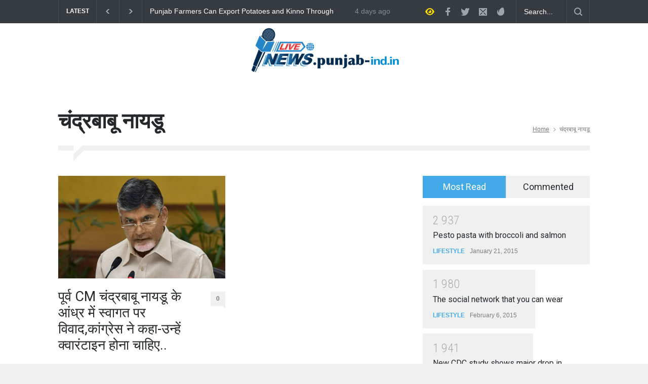

--- FILE ---
content_type: text/html; charset=UTF-8
request_url: https://punjab-ind.in/tag/n-chandrababu-naidu/
body_size: 75903
content:
<!DOCTYPE html>
<html lang="en-US">
		<head>
		<!--meta-->
		<meta http-equiv="content-type" content="text/html; charset=UTF-8" />
		<meta name="generator" content="WordPress 6.2.8" />
		<meta name="viewport" content="width=device-width, initial-scale=1, maximum-scale=1.2" />
		<meta name="description" content="" />
		<meta name="format-detection" content="telephone=no" />
		<!--style-->
		<link rel="alternate" type="application/rss+xml" title="RSS 2.0" href="https://punjab-ind.in/feed/" />
		<link rel="pingback" href="https://punjab-ind.in/xmlrpc.php" />
		<meta name='robots' content='index, follow, max-image-preview:large, max-snippet:-1, max-video-preview:-1' />

	<!-- This site is optimized with the Yoast SEO plugin v20.8 - https://yoast.com/wordpress/plugins/seo/ -->
	<title>चंद्रबाबू नायडू Archives - Punjab - India</title>
	<link rel="canonical" href="https://punjab-ind.in/tag/n-chandrababu-naidu/" />
	<meta property="og:locale" content="en_US" />
	<meta property="og:type" content="article" />
	<meta property="og:title" content="चंद्रबाबू नायडू Archives - Punjab - India" />
	<meta property="og:url" content="https://punjab-ind.in/tag/n-chandrababu-naidu/" />
	<meta property="og:site_name" content="Punjab - India" />
	<meta name="twitter:card" content="summary_large_image" />
	<script type="application/ld+json" class="yoast-schema-graph">{"@context":"https://schema.org","@graph":[{"@type":"CollectionPage","@id":"https://punjab-ind.in/tag/n-chandrababu-naidu/","url":"https://punjab-ind.in/tag/n-chandrababu-naidu/","name":"चंद्रबाबू नायडू Archives - Punjab - India","isPartOf":{"@id":"https://punjab-ind.in/#website"},"primaryImageOfPage":{"@id":"https://punjab-ind.in/tag/n-chandrababu-naidu/#primaryimage"},"image":{"@id":"https://punjab-ind.in/tag/n-chandrababu-naidu/#primaryimage"},"thumbnailUrl":"https://punjab-ind.in/wp-content/uploads/2020/05/chandrababu-naidu.jpg","breadcrumb":{"@id":"https://punjab-ind.in/tag/n-chandrababu-naidu/#breadcrumb"},"inLanguage":"en-US"},{"@type":"ImageObject","inLanguage":"en-US","@id":"https://punjab-ind.in/tag/n-chandrababu-naidu/#primaryimage","url":"https://punjab-ind.in/wp-content/uploads/2020/05/chandrababu-naidu.jpg","contentUrl":"https://punjab-ind.in/wp-content/uploads/2020/05/chandrababu-naidu.jpg","width":598,"height":368,"caption":"पूर्व CM चंद्रबाबू नायडू के आंध्र में स्‍वागत पर विवाद,कांग्रेस ने कहा-उन्‍हें क्‍वारंटाइन होना चाहिए.."},{"@type":"BreadcrumbList","@id":"https://punjab-ind.in/tag/n-chandrababu-naidu/#breadcrumb","itemListElement":[{"@type":"ListItem","position":1,"name":"Home","item":"https://punjab-ind.in/"},{"@type":"ListItem","position":2,"name":"चंद्रबाबू नायडू"}]},{"@type":"WebSite","@id":"https://punjab-ind.in/#website","url":"https://punjab-ind.in/","name":"Punjab - India","description":"","potentialAction":[{"@type":"SearchAction","target":{"@type":"EntryPoint","urlTemplate":"https://punjab-ind.in/?s={search_term_string}"},"query-input":"required name=search_term_string"}],"inLanguage":"en-US"}]}</script>
	<!-- / Yoast SEO plugin. -->


<link rel='dns-prefetch' href='//www.googletagmanager.com' />
<link rel='dns-prefetch' href='//fonts.googleapis.com' />
<link rel="alternate" type="application/rss+xml" title="Punjab - India &raquo; Feed" href="https://punjab-ind.in/feed/" />
<link rel="alternate" type="application/rss+xml" title="Punjab - India &raquo; Comments Feed" href="https://punjab-ind.in/comments/feed/" />
<link rel="alternate" type="application/rss+xml" title="Punjab - India &raquo; चंद्रबाबू नायडू Tag Feed" href="https://punjab-ind.in/tag/n-chandrababu-naidu/feed/" />
<script type="text/javascript">
window._wpemojiSettings = {"baseUrl":"https:\/\/s.w.org\/images\/core\/emoji\/14.0.0\/72x72\/","ext":".png","svgUrl":"https:\/\/s.w.org\/images\/core\/emoji\/14.0.0\/svg\/","svgExt":".svg","source":{"concatemoji":"https:\/\/punjab-ind.in\/wp-includes\/js\/wp-emoji-release.min.js?ver=6.2.8"}};
/*! This file is auto-generated */
!function(e,a,t){var n,r,o,i=a.createElement("canvas"),p=i.getContext&&i.getContext("2d");function s(e,t){p.clearRect(0,0,i.width,i.height),p.fillText(e,0,0);e=i.toDataURL();return p.clearRect(0,0,i.width,i.height),p.fillText(t,0,0),e===i.toDataURL()}function c(e){var t=a.createElement("script");t.src=e,t.defer=t.type="text/javascript",a.getElementsByTagName("head")[0].appendChild(t)}for(o=Array("flag","emoji"),t.supports={everything:!0,everythingExceptFlag:!0},r=0;r<o.length;r++)t.supports[o[r]]=function(e){if(p&&p.fillText)switch(p.textBaseline="top",p.font="600 32px Arial",e){case"flag":return s("\ud83c\udff3\ufe0f\u200d\u26a7\ufe0f","\ud83c\udff3\ufe0f\u200b\u26a7\ufe0f")?!1:!s("\ud83c\uddfa\ud83c\uddf3","\ud83c\uddfa\u200b\ud83c\uddf3")&&!s("\ud83c\udff4\udb40\udc67\udb40\udc62\udb40\udc65\udb40\udc6e\udb40\udc67\udb40\udc7f","\ud83c\udff4\u200b\udb40\udc67\u200b\udb40\udc62\u200b\udb40\udc65\u200b\udb40\udc6e\u200b\udb40\udc67\u200b\udb40\udc7f");case"emoji":return!s("\ud83e\udef1\ud83c\udffb\u200d\ud83e\udef2\ud83c\udfff","\ud83e\udef1\ud83c\udffb\u200b\ud83e\udef2\ud83c\udfff")}return!1}(o[r]),t.supports.everything=t.supports.everything&&t.supports[o[r]],"flag"!==o[r]&&(t.supports.everythingExceptFlag=t.supports.everythingExceptFlag&&t.supports[o[r]]);t.supports.everythingExceptFlag=t.supports.everythingExceptFlag&&!t.supports.flag,t.DOMReady=!1,t.readyCallback=function(){t.DOMReady=!0},t.supports.everything||(n=function(){t.readyCallback()},a.addEventListener?(a.addEventListener("DOMContentLoaded",n,!1),e.addEventListener("load",n,!1)):(e.attachEvent("onload",n),a.attachEvent("onreadystatechange",function(){"complete"===a.readyState&&t.readyCallback()})),(e=t.source||{}).concatemoji?c(e.concatemoji):e.wpemoji&&e.twemoji&&(c(e.twemoji),c(e.wpemoji)))}(window,document,window._wpemojiSettings);
</script>
<style type="text/css">
img.wp-smiley,
img.emoji {
	display: inline !important;
	border: none !important;
	box-shadow: none !important;
	height: 1em !important;
	width: 1em !important;
	margin: 0 0.07em !important;
	vertical-align: -0.1em !important;
	background: none !important;
	padding: 0 !important;
}
</style>
	<link rel='stylesheet' id='wp-block-library-css' href='https://punjab-ind.in/wp-includes/css/dist/block-library/style.min.css?ver=6.2.8' type='text/css' media='all' />
<style id='wp-block-library-theme-inline-css' type='text/css'>
.wp-block-audio figcaption{color:#555;font-size:13px;text-align:center}.is-dark-theme .wp-block-audio figcaption{color:hsla(0,0%,100%,.65)}.wp-block-audio{margin:0 0 1em}.wp-block-code{border:1px solid #ccc;border-radius:4px;font-family:Menlo,Consolas,monaco,monospace;padding:.8em 1em}.wp-block-embed figcaption{color:#555;font-size:13px;text-align:center}.is-dark-theme .wp-block-embed figcaption{color:hsla(0,0%,100%,.65)}.wp-block-embed{margin:0 0 1em}.blocks-gallery-caption{color:#555;font-size:13px;text-align:center}.is-dark-theme .blocks-gallery-caption{color:hsla(0,0%,100%,.65)}.wp-block-image figcaption{color:#555;font-size:13px;text-align:center}.is-dark-theme .wp-block-image figcaption{color:hsla(0,0%,100%,.65)}.wp-block-image{margin:0 0 1em}.wp-block-pullquote{border-bottom:4px solid;border-top:4px solid;color:currentColor;margin-bottom:1.75em}.wp-block-pullquote cite,.wp-block-pullquote footer,.wp-block-pullquote__citation{color:currentColor;font-size:.8125em;font-style:normal;text-transform:uppercase}.wp-block-quote{border-left:.25em solid;margin:0 0 1.75em;padding-left:1em}.wp-block-quote cite,.wp-block-quote footer{color:currentColor;font-size:.8125em;font-style:normal;position:relative}.wp-block-quote.has-text-align-right{border-left:none;border-right:.25em solid;padding-left:0;padding-right:1em}.wp-block-quote.has-text-align-center{border:none;padding-left:0}.wp-block-quote.is-large,.wp-block-quote.is-style-large,.wp-block-quote.is-style-plain{border:none}.wp-block-search .wp-block-search__label{font-weight:700}.wp-block-search__button{border:1px solid #ccc;padding:.375em .625em}:where(.wp-block-group.has-background){padding:1.25em 2.375em}.wp-block-separator.has-css-opacity{opacity:.4}.wp-block-separator{border:none;border-bottom:2px solid;margin-left:auto;margin-right:auto}.wp-block-separator.has-alpha-channel-opacity{opacity:1}.wp-block-separator:not(.is-style-wide):not(.is-style-dots){width:100px}.wp-block-separator.has-background:not(.is-style-dots){border-bottom:none;height:1px}.wp-block-separator.has-background:not(.is-style-wide):not(.is-style-dots){height:2px}.wp-block-table{margin:0 0 1em}.wp-block-table td,.wp-block-table th{word-break:normal}.wp-block-table figcaption{color:#555;font-size:13px;text-align:center}.is-dark-theme .wp-block-table figcaption{color:hsla(0,0%,100%,.65)}.wp-block-video figcaption{color:#555;font-size:13px;text-align:center}.is-dark-theme .wp-block-video figcaption{color:hsla(0,0%,100%,.65)}.wp-block-video{margin:0 0 1em}.wp-block-template-part.has-background{margin-bottom:0;margin-top:0;padding:1.25em 2.375em}
</style>
<link rel='stylesheet' id='classic-theme-styles-css' href='https://punjab-ind.in/wp-includes/css/classic-themes.min.css?ver=6.2.8' type='text/css' media='all' />
<style id='global-styles-inline-css' type='text/css'>
body{--wp--preset--color--black: #000000;--wp--preset--color--cyan-bluish-gray: #abb8c3;--wp--preset--color--white: #ffffff;--wp--preset--color--pale-pink: #f78da7;--wp--preset--color--vivid-red: #cf2e2e;--wp--preset--color--luminous-vivid-orange: #ff6900;--wp--preset--color--luminous-vivid-amber: #fcb900;--wp--preset--color--light-green-cyan: #7bdcb5;--wp--preset--color--vivid-green-cyan: #00d084;--wp--preset--color--pale-cyan-blue: #8ed1fc;--wp--preset--color--vivid-cyan-blue: #0693e3;--wp--preset--color--vivid-purple: #9b51e0;--wp--preset--color--pressroom-red: #ED1C24;--wp--preset--color--pressroom-light-blue: #42AAE6;--wp--preset--color--pressroom-green: #85B53E;--wp--preset--color--pressroom-orange: #F5910F;--wp--preset--color--pressroom-turquoise: #18ACB6;--wp--preset--color--pressroom-blue: #4CA5D9;--wp--preset--color--pressroom-dark-orange: #FC724B;--wp--preset--color--pressroom-brown: #C29A48;--wp--preset--color--pressroom-light-green: #00C7A6;--wp--preset--gradient--vivid-cyan-blue-to-vivid-purple: linear-gradient(135deg,rgba(6,147,227,1) 0%,rgb(155,81,224) 100%);--wp--preset--gradient--light-green-cyan-to-vivid-green-cyan: linear-gradient(135deg,rgb(122,220,180) 0%,rgb(0,208,130) 100%);--wp--preset--gradient--luminous-vivid-amber-to-luminous-vivid-orange: linear-gradient(135deg,rgba(252,185,0,1) 0%,rgba(255,105,0,1) 100%);--wp--preset--gradient--luminous-vivid-orange-to-vivid-red: linear-gradient(135deg,rgba(255,105,0,1) 0%,rgb(207,46,46) 100%);--wp--preset--gradient--very-light-gray-to-cyan-bluish-gray: linear-gradient(135deg,rgb(238,238,238) 0%,rgb(169,184,195) 100%);--wp--preset--gradient--cool-to-warm-spectrum: linear-gradient(135deg,rgb(74,234,220) 0%,rgb(151,120,209) 20%,rgb(207,42,186) 40%,rgb(238,44,130) 60%,rgb(251,105,98) 80%,rgb(254,248,76) 100%);--wp--preset--gradient--blush-light-purple: linear-gradient(135deg,rgb(255,206,236) 0%,rgb(152,150,240) 100%);--wp--preset--gradient--blush-bordeaux: linear-gradient(135deg,rgb(254,205,165) 0%,rgb(254,45,45) 50%,rgb(107,0,62) 100%);--wp--preset--gradient--luminous-dusk: linear-gradient(135deg,rgb(255,203,112) 0%,rgb(199,81,192) 50%,rgb(65,88,208) 100%);--wp--preset--gradient--pale-ocean: linear-gradient(135deg,rgb(255,245,203) 0%,rgb(182,227,212) 50%,rgb(51,167,181) 100%);--wp--preset--gradient--electric-grass: linear-gradient(135deg,rgb(202,248,128) 0%,rgb(113,206,126) 100%);--wp--preset--gradient--midnight: linear-gradient(135deg,rgb(2,3,129) 0%,rgb(40,116,252) 100%);--wp--preset--duotone--dark-grayscale: url('#wp-duotone-dark-grayscale');--wp--preset--duotone--grayscale: url('#wp-duotone-grayscale');--wp--preset--duotone--purple-yellow: url('#wp-duotone-purple-yellow');--wp--preset--duotone--blue-red: url('#wp-duotone-blue-red');--wp--preset--duotone--midnight: url('#wp-duotone-midnight');--wp--preset--duotone--magenta-yellow: url('#wp-duotone-magenta-yellow');--wp--preset--duotone--purple-green: url('#wp-duotone-purple-green');--wp--preset--duotone--blue-orange: url('#wp-duotone-blue-orange');--wp--preset--font-size--small: 13px;--wp--preset--font-size--medium: 20px;--wp--preset--font-size--large: 36px;--wp--preset--font-size--x-large: 42px;--wp--preset--spacing--20: 0.44rem;--wp--preset--spacing--30: 0.67rem;--wp--preset--spacing--40: 1rem;--wp--preset--spacing--50: 1.5rem;--wp--preset--spacing--60: 2.25rem;--wp--preset--spacing--70: 3.38rem;--wp--preset--spacing--80: 5.06rem;--wp--preset--shadow--natural: 6px 6px 9px rgba(0, 0, 0, 0.2);--wp--preset--shadow--deep: 12px 12px 50px rgba(0, 0, 0, 0.4);--wp--preset--shadow--sharp: 6px 6px 0px rgba(0, 0, 0, 0.2);--wp--preset--shadow--outlined: 6px 6px 0px -3px rgba(255, 255, 255, 1), 6px 6px rgba(0, 0, 0, 1);--wp--preset--shadow--crisp: 6px 6px 0px rgba(0, 0, 0, 1);}:where(.is-layout-flex){gap: 0.5em;}body .is-layout-flow > .alignleft{float: left;margin-inline-start: 0;margin-inline-end: 2em;}body .is-layout-flow > .alignright{float: right;margin-inline-start: 2em;margin-inline-end: 0;}body .is-layout-flow > .aligncenter{margin-left: auto !important;margin-right: auto !important;}body .is-layout-constrained > .alignleft{float: left;margin-inline-start: 0;margin-inline-end: 2em;}body .is-layout-constrained > .alignright{float: right;margin-inline-start: 2em;margin-inline-end: 0;}body .is-layout-constrained > .aligncenter{margin-left: auto !important;margin-right: auto !important;}body .is-layout-constrained > :where(:not(.alignleft):not(.alignright):not(.alignfull)){max-width: var(--wp--style--global--content-size);margin-left: auto !important;margin-right: auto !important;}body .is-layout-constrained > .alignwide{max-width: var(--wp--style--global--wide-size);}body .is-layout-flex{display: flex;}body .is-layout-flex{flex-wrap: wrap;align-items: center;}body .is-layout-flex > *{margin: 0;}:where(.wp-block-columns.is-layout-flex){gap: 2em;}.has-black-color{color: var(--wp--preset--color--black) !important;}.has-cyan-bluish-gray-color{color: var(--wp--preset--color--cyan-bluish-gray) !important;}.has-white-color{color: var(--wp--preset--color--white) !important;}.has-pale-pink-color{color: var(--wp--preset--color--pale-pink) !important;}.has-vivid-red-color{color: var(--wp--preset--color--vivid-red) !important;}.has-luminous-vivid-orange-color{color: var(--wp--preset--color--luminous-vivid-orange) !important;}.has-luminous-vivid-amber-color{color: var(--wp--preset--color--luminous-vivid-amber) !important;}.has-light-green-cyan-color{color: var(--wp--preset--color--light-green-cyan) !important;}.has-vivid-green-cyan-color{color: var(--wp--preset--color--vivid-green-cyan) !important;}.has-pale-cyan-blue-color{color: var(--wp--preset--color--pale-cyan-blue) !important;}.has-vivid-cyan-blue-color{color: var(--wp--preset--color--vivid-cyan-blue) !important;}.has-vivid-purple-color{color: var(--wp--preset--color--vivid-purple) !important;}.has-black-background-color{background-color: var(--wp--preset--color--black) !important;}.has-cyan-bluish-gray-background-color{background-color: var(--wp--preset--color--cyan-bluish-gray) !important;}.has-white-background-color{background-color: var(--wp--preset--color--white) !important;}.has-pale-pink-background-color{background-color: var(--wp--preset--color--pale-pink) !important;}.has-vivid-red-background-color{background-color: var(--wp--preset--color--vivid-red) !important;}.has-luminous-vivid-orange-background-color{background-color: var(--wp--preset--color--luminous-vivid-orange) !important;}.has-luminous-vivid-amber-background-color{background-color: var(--wp--preset--color--luminous-vivid-amber) !important;}.has-light-green-cyan-background-color{background-color: var(--wp--preset--color--light-green-cyan) !important;}.has-vivid-green-cyan-background-color{background-color: var(--wp--preset--color--vivid-green-cyan) !important;}.has-pale-cyan-blue-background-color{background-color: var(--wp--preset--color--pale-cyan-blue) !important;}.has-vivid-cyan-blue-background-color{background-color: var(--wp--preset--color--vivid-cyan-blue) !important;}.has-vivid-purple-background-color{background-color: var(--wp--preset--color--vivid-purple) !important;}.has-black-border-color{border-color: var(--wp--preset--color--black) !important;}.has-cyan-bluish-gray-border-color{border-color: var(--wp--preset--color--cyan-bluish-gray) !important;}.has-white-border-color{border-color: var(--wp--preset--color--white) !important;}.has-pale-pink-border-color{border-color: var(--wp--preset--color--pale-pink) !important;}.has-vivid-red-border-color{border-color: var(--wp--preset--color--vivid-red) !important;}.has-luminous-vivid-orange-border-color{border-color: var(--wp--preset--color--luminous-vivid-orange) !important;}.has-luminous-vivid-amber-border-color{border-color: var(--wp--preset--color--luminous-vivid-amber) !important;}.has-light-green-cyan-border-color{border-color: var(--wp--preset--color--light-green-cyan) !important;}.has-vivid-green-cyan-border-color{border-color: var(--wp--preset--color--vivid-green-cyan) !important;}.has-pale-cyan-blue-border-color{border-color: var(--wp--preset--color--pale-cyan-blue) !important;}.has-vivid-cyan-blue-border-color{border-color: var(--wp--preset--color--vivid-cyan-blue) !important;}.has-vivid-purple-border-color{border-color: var(--wp--preset--color--vivid-purple) !important;}.has-vivid-cyan-blue-to-vivid-purple-gradient-background{background: var(--wp--preset--gradient--vivid-cyan-blue-to-vivid-purple) !important;}.has-light-green-cyan-to-vivid-green-cyan-gradient-background{background: var(--wp--preset--gradient--light-green-cyan-to-vivid-green-cyan) !important;}.has-luminous-vivid-amber-to-luminous-vivid-orange-gradient-background{background: var(--wp--preset--gradient--luminous-vivid-amber-to-luminous-vivid-orange) !important;}.has-luminous-vivid-orange-to-vivid-red-gradient-background{background: var(--wp--preset--gradient--luminous-vivid-orange-to-vivid-red) !important;}.has-very-light-gray-to-cyan-bluish-gray-gradient-background{background: var(--wp--preset--gradient--very-light-gray-to-cyan-bluish-gray) !important;}.has-cool-to-warm-spectrum-gradient-background{background: var(--wp--preset--gradient--cool-to-warm-spectrum) !important;}.has-blush-light-purple-gradient-background{background: var(--wp--preset--gradient--blush-light-purple) !important;}.has-blush-bordeaux-gradient-background{background: var(--wp--preset--gradient--blush-bordeaux) !important;}.has-luminous-dusk-gradient-background{background: var(--wp--preset--gradient--luminous-dusk) !important;}.has-pale-ocean-gradient-background{background: var(--wp--preset--gradient--pale-ocean) !important;}.has-electric-grass-gradient-background{background: var(--wp--preset--gradient--electric-grass) !important;}.has-midnight-gradient-background{background: var(--wp--preset--gradient--midnight) !important;}.has-small-font-size{font-size: var(--wp--preset--font-size--small) !important;}.has-medium-font-size{font-size: var(--wp--preset--font-size--medium) !important;}.has-large-font-size{font-size: var(--wp--preset--font-size--large) !important;}.has-x-large-font-size{font-size: var(--wp--preset--font-size--x-large) !important;}
.wp-block-navigation a:where(:not(.wp-element-button)){color: inherit;}
:where(.wp-block-columns.is-layout-flex){gap: 2em;}
.wp-block-pullquote{font-size: 1.5em;line-height: 1.6;}
</style>
<link rel='stylesheet' id='reset-css' href='https://punjab-ind.in/wp-content/themes/pressroom/style/reset.css?ver=6.2.8' type='text/css' media='all' />
<link rel='stylesheet' id='superfish-css' href='https://punjab-ind.in/wp-content/themes/pressroom/style/superfish.css?ver=6.2.8' type='text/css' media='all' />
<link rel='stylesheet' id='prettyPhoto-css' href='https://punjab-ind.in/wp-content/themes/pressroom/style/prettyPhoto.css?ver=6.2.8' type='text/css' media='all' />
<link rel='stylesheet' id='jquery-qtip-css' href='https://punjab-ind.in/wp-content/themes/pressroom/style/jquery.qtip.css?ver=6.2.8' type='text/css' media='all' />
<link rel='stylesheet' id='odometer-css' href='https://punjab-ind.in/wp-content/themes/pressroom/style/odometer-theme-default.css?ver=6.2.8' type='text/css' media='all' />
<link rel='stylesheet' id='animations-css' href='https://punjab-ind.in/wp-content/themes/pressroom/style/animations.css?ver=6.2.8' type='text/css' media='all' />
<link rel='stylesheet' id='parent-style-css' href='https://punjab-ind.in/wp-content/themes/pressroom/style.css?ver=6.2.8' type='text/css' media='all' />
<link rel='stylesheet' id='google-font-roboto-css' href='//fonts.googleapis.com/css?family=Roboto%3A300%2C400%2C700&#038;ver=6.2.8' type='text/css' media='all' />
<link rel='stylesheet' id='google-font-roboto-condensed-css' href='//fonts.googleapis.com/css?family=Roboto+Condensed%3A300%2C400%2C700&#038;ver=6.2.8' type='text/css' media='all' />
<link rel='stylesheet' id='main-style-css' href='https://punjab-ind.in/wp-content/themes/pressroom-child/style.css?ver=6.2.8' type='text/css' media='all' />
<link rel='stylesheet' id='menu-styles-css' href='https://punjab-ind.in/wp-content/themes/pressroom/style/menu_styles.css?ver=6.2.8' type='text/css' media='all' />
<link rel='stylesheet' id='responsive-css' href='https://punjab-ind.in/wp-content/themes/pressroom/style/responsive.css?ver=6.2.8' type='text/css' media='all' />
<link rel='stylesheet' id='custom-css' href='https://punjab-ind.in/wp-content/themes/pressroom/custom.css?ver=6.2.8' type='text/css' media='all' />
<script type='text/javascript' src='https://punjab-ind.in/wp-includes/js/jquery/jquery.min.js?ver=3.6.4' id='jquery-core-js'></script>
<script type='text/javascript' src='https://punjab-ind.in/wp-includes/js/jquery/jquery-migrate.min.js?ver=3.4.0' id='jquery-migrate-js'></script>
<link rel="https://api.w.org/" href="https://punjab-ind.in/wp-json/" /><link rel="alternate" type="application/json" href="https://punjab-ind.in/wp-json/wp/v2/tags/30" /><link rel="EditURI" type="application/rsd+xml" title="RSD" href="https://punjab-ind.in/xmlrpc.php?rsd" />
<link rel="wlwmanifest" type="application/wlwmanifest+xml" href="https://punjab-ind.in/wp-includes/wlwmanifest.xml" />
<meta name="generator" content="WordPress 6.2.8" />
<meta name="generator" content="Powered by WPBakery Page Builder - drag and drop page builder for WordPress."/>
<link rel="icon" href="https://punjab-ind.in/wp-content/uploads/2020/05/cropped-cropped-All-State-logo-pr-1-32x32.png" sizes="32x32" />
<link rel="icon" href="https://punjab-ind.in/wp-content/uploads/2020/05/cropped-cropped-All-State-logo-pr-1-192x192.png" sizes="192x192" />
<link rel="apple-touch-icon" href="https://punjab-ind.in/wp-content/uploads/2020/05/cropped-cropped-All-State-logo-pr-1-180x180.png" />
<meta name="msapplication-TileImage" content="https://punjab-ind.in/wp-content/uploads/2020/05/cropped-cropped-All-State-logo-pr-1-270x270.png" />
<noscript><style> .wpb_animate_when_almost_visible { opacity: 1; }</style></noscript><!--custom style-->
<style type="text/css">
		p a,
	table a,
	.about_subtitle,
	.header h1,
	.header h1 a,
	.blog  ul.post_details.simple li.category,
	.blog  ul.post_details.simple li.category a,
	.post.single .post_details a,
	.review_summary .number,
	.announcement .expose,
	#cancel_comment,
	.more.highlight,
	.more.active:hover,
	.wp-block-latest-posts a,
	.wp-block-categories a,
	.wp-block-archives a
		{
		color: #42AAE6;
	}
		.more:hover
	{
		color: #FFF;
	}
	.menu_container .ubermenu .ubermenu-nav li:hover, .menu_container .ubermenu .ubermenu-nav li.ubermenu-active, .menu_container .ubermenu .ubermenu-nav li.ubermenu-current-menu-item, .menu_container .ubermenu .ubermenu-nav li.ubermenu-current-menu-parent, .menu_container .ubermenu .ubermenu-nav li.ubermenu-current-menu-ancestor,
	.menu_container .ubermenu .ubermenu-nav li.ubermenu-item-has-children:hover,
	.style_2.menu_container .ubermenu .ubermenu-nav li:hover, .style_2.menu_container .ubermenu .ubermenu-nav li.ubermenu-current-menu-item,
	.style_2.menu_container .ubermenu .ubermenu-nav li.ubermenu-active,
	.style_2.menu_container .ubermenu .ubermenu-nav li:hover a, .style_2.menu_container .ubermenu .ubermenu-nav li.ubermenu-current-menu-item a,
	.style_2.menu_container .ubermenu .ubermenu-nav li.ubermenu-item-has-children:hover a,
	.style_2.menu_container .ubermenu .ubermenu-nav li.ubermenu-current-menu-parent, .style_2.menu_container .ubermenu .ubermenu-nav li.ubermenu-current-menu-ancestor,
	.style_3.menu_container .ubermenu .ubermenu-nav li:hover, .style_3.menu_container .ubermenu .ubermenu-nav li.ubermenu-current-menu-item,
	.style_3.menu_container .ubermenu .ubermenu-nav li.ubermenu-active,
	.style_3.menu_container .ubermenu .ubermenu-nav li:hover a, .style_3.menu_container .ubermenu .ubermenu-nav li.ubermenu-current-menu-item a,
	.style_3.menu_container .ubermenu .ubermenu-nav li.ubermenu-item-has-children:hover a,
	.style_3.menu_container .ubermenu .ubermenu-nav li.ubermenu-current-menu-parent, .style_3.menu_container .ubermenu .ubermenu-nav li.ubermenu-current-menu-ancestor,
	.style_5.menu_container .ubermenu .ubermenu-nav li:hover, .style_5.menu_container .ubermenu .ubermenu-nav li.ubermenu-current-menu-item,
	.style_5.menu_container .ubermenu .ubermenu-nav li.ubermenu-active,
	.style_5.menu_container .ubermenu .ubermenu-nav li:hover a, .style_5.menu_container .ubermenu .ubermenu-nav li.ubermenu-current-menu-item a,
	.style_5.menu_container .ubermenu .ubermenu-nav li.ubermenu-item-has-children:hover a,
	.style_5.menu_container .ubermenu .ubermenu-nav li.ubermenu-current-menu-parent, .style_5.menu_container .ubermenu .ubermenu-nav li.ubermenu-current-menu-ancestor,
	.style_10.menu_container .ubermenu .ubermenu-nav li:hover, .style_10.menu_container .ubermenu .ubermenu-nav li.ubermenu-current-menu-item,
	.style_10.menu_container .ubermenu .ubermenu-nav li.ubermenu-active,
	.style_10.menu_container .ubermenu .ubermenu-nav li:hover a, .style_10.menu_container .ubermenu .ubermenu-nav li.ubermenu-current-menu-item a,
	.style_10.menu_container .ubermenu .ubermenu-nav li.ubermenu-item-has-children:hover a,
	.style_10.menu_container .ubermenu .ubermenu-nav li.ubermenu-current-menu-parent, .style_10.menu_container .ubermenu .ubermenu-nav li.ubermenu-current-menu-ancestor,
	.style_3.menu_container,
	.style_3.menu_container .ubermenu .ubermenu-nav li,
	.style_4.menu_container .ubermenu .ubermenu-nav li:hover, .style_4.menu_container .ubermenu .ubermenu-nav li.ubermenu-current-menu-item,
	.style_4.menu_container .ubermenu .ubermenu-nav li.ubermenu-item-has-children:hover,
	.style_4.menu_container .ubermenu .ubermenu-nav li:hover a, .style_4.menu_container .ubermenu .ubermenu-nav li.ubermenu-current-menu-item a,
	.style_4.menu_container .ubermenu .ubermenu-nav li.ubermenu-item-has-children:hover a,
	.style_4.menu_container .ubermenu .ubermenu-nav li.ubermenu-current-menu-parent, .style_4.menu_container .ubermenu .ubermenu-nav li.ubermenu-current-menu-ancestor
	{
		border-top-color: #42AAE6;
	}
	.style_4.menu_container,
	.style_4.menu_container .ubermenu .ubermenu-nav li
	{
		background-color: #F0F0F0;
		border-color: #F0F0F0;
	}
	.style_2.menu_container .ubermenu .ubermenu-nav li:hover, .style_2.menu_container .ubermenu .ubermenu-nav li.ubermenu-current-menu-item,
	.style_2.menu_container .ubermenu .ubermenu-nav li.ubermenu-active,
	.style_2.menu_container .ubermenu .ubermenu-nav li:hover a, .style_2.menu_container .ubermenu .ubermenu-nav li.ubermenu-current-menu-item a,
	.style_2.menu_container .ubermenu .ubermenu-nav li.ubermenu-item-has-children:hover a,
	.style_2.menu_container .ubermenu .ubermenu-nav li.ubermenu-current-menu-parent, .style_2.menu_container .ubermenu .ubermenu-nav li.ubermenu-current-menu-ancestor,
	.style_3.menu_container .ubermenu .ubermenu-nav li:hover, .style_3.menu_container .ubermenu .ubermenu-nav li.ubermenu-current-menu-item,
	.style_3.menu_container .ubermenu .ubermenu-nav li.ubermenu-active,
	.style_3.menu_container .ubermenu .ubermenu-nav li:hover a, .style_3.menu_container .ubermenu .ubermenu-nav li.ubermenu-current-menu-item a,
	.style_3.menu_container .ubermenu .ubermenu-nav li.ubermenu-item-has-children:hover a,
	.style_3.menu_container .ubermenu .ubermenu-nav li.ubermenu-current-menu-parent, .style_3.menu_container .ubermenu .ubermenu-nav li.ubermenu-current-menu-ancestor,
	.style_5.menu_container .ubermenu .ubermenu-nav li:hover, .style_5.menu_container .ubermenu .ubermenu-nav li.ubermenu-current-menu-item,
	.style_5.menu_container .ubermenu .ubermenu-nav li.ubermenu-active,
	.style_5.menu_container .ubermenu .ubermenu-nav li:hover a, .style_5.menu_container .ubermenu .ubermenu-nav li.ubermenu-current-menu-item a,
	.style_5.menu_container .ubermenu .ubermenu-nav li.ubermenu-item-has-children:hover a,
	.style_5.menu_container .ubermenu .ubermenu-nav li.ubermenu-current-menu-parent, .style_5.menu_container .ubermenu .ubermenu-nav li.ubermenu-current-menu-ancestor,
	.style_10.menu_container .ubermenu .ubermenu-nav li:hover, .style_10.menu_container .ubermenu .ubermenu-nav li.ubermenu-current-menu-item,
	.style_10.menu_container .ubermenu .ubermenu-nav li.ubermenu-active,
	.style_10.menu_container .ubermenu .ubermenu-nav li:hover a, .style_10.menu_container .ubermenu .ubermenu-nav li.ubermenu-current-menu-item a,
	.style_10.menu_container .ubermenu .ubermenu-nav li.ubermenu-item-has-children:hover a,
	.style_10.menu_container .ubermenu .ubermenu-nav li.ubermenu-current-menu-parent, .style_10.menu_container .ubermenu .ubermenu-nav li.ubermenu-current-menu-ancestor
	{
		border-bottom-color: #42AAE6;
	}
	.box_header,
	.widgettitle,
	.mobile-menu-switch,
	.widget_categories a:hover,
	.widget_tag_cloud a:hover,
	.taxonomies a:hover,
	.review_summary .number,
	.tabs.small .tabs_navigation li a:hover,
	.tabs.small .tabs_navigation li a.selected,
	.tabs.small .tabs_navigation li.ui-tabs-active a,
	.vertical_menu li.is-active a,
	.accordion .ui-accordion-header.ui-state-active,
	.more.highlight,
	.more.active:hover,
	.more.active,
	.more:hover
		{
		border-color: #42AAE6;
	}
	.post .comments_number:hover .arrow_comments,
	.footer .post .comments_number:hover .arrow_comments,
	.tabs_navigation li.ui-tabs-active span
		{
		border-color: #42AAE6 transparent;
	}
	.mobile_menu_container .ubermenu .ubermenu-nav li.ubermenu-current-menu-item>a,
	.mobile_menu_container .ubermenu .ubermenu-nav li.ubermenu-current-menu-ancestor ul li.ubermenu-current-menu-item a,
	.mobile_menu_container .ubermenu .ubermenu-nav li.ubermenu-current-menu-ancestor ul li.ubermenu-current-menu-parent ul li.ubermenu-current-menu-item a,
	.mobile_menu_container .ubermenu .ubermenu-nav li.ubermenu-current-menu-ancestor a,
	.mobile_menu_container .ubermenu .ubermenu-nav li.ubermenu-current-menu-ancestor ul li.ubermenu-current-menu-parent a,
	.mobile_menu_container .ubermenu .ubermenu-nav li.ubermenu-current-menu-ancestor ul li.ubermenu-current-menu-parent ul li.ubermenu-current-menu-parent a,
	.mobile-menu-switch .line,
	.mobile-menu-switch:hover,
		.slider_navigation .slider_control a:hover,
	a.slider_control:hover,
	.slider_posts_list .slider_posts_list_bar,
	.vc_row  .wpb_column .blog .post .with_number .comments_number:hover,
	.footer .post .comments_number:hover,
	.post_details li.category,
	.dropcap .dropcap_label.active,
	.widget_categories a:hover,
	.widget_tag_cloud a:hover,
	.taxonomies a:hover,
	.value_container .value_bar,
	.pagination li a:hover,
	.pagination li.selected a,
	.pagination li.selected span,
	.tabs_navigation li a:hover,
	.tabs_navigation li a.selected,
	.tabs_navigation li.ui-tabs-active a,
	.vertical_menu li.is-active a,
	.accordion .ui-accordion-header.ui-state-active,
	.icon.fullscreen:hover,
	.more.active,
	.more:hover,
	.gallery_popup .slider_navigation .slider_control a:hover,
	.style_2.menu_container .ubermenu .ubermenu-nav a:hover,
	.style_3.menu_container .ubermenu .ubermenu-nav a:hover,
	.style_2.menu_container .ubermenu .ubermenu-nav li:hover, .style_2.menu_container .ubermenu .ubermenu-nav li.ubermenu-current-menu-item,
	.style_2.menu_container .ubermenu .ubermenu-nav li.ubermenu-active,
	.style_2.menu_container .ubermenu .ubermenu-nav li:hover a, .style_2.menu_container .ubermenu .ubermenu-nav li.ubermenu-current-menu-item a,
	.style_2.menu_container .ubermenu .ubermenu-nav li.ubermenu-item-has-children:hover a,
	.style_2.menu_container .ubermenu .ubermenu-nav li.ubermenu-current-menu-parent, .style_2.menu_container .ubermenu .ubermenu-nav li.ubermenu-current-menu-ancestor,
	.style_3.menu_container .ubermenu .ubermenu-nav li:hover, .style_3.menu_container .ubermenu .ubermenu-nav li.ubermenu-current-menu-item,
	.style_3.menu_container .ubermenu .ubermenu-nav li.ubermenu-active,
	.style_3.menu_container .ubermenu .ubermenu-nav li:hover a, .style_3.menu_container .ubermenu .ubermenu-nav li.ubermenu-current-menu-item a,
	.style_3.menu_container .ubermenu .ubermenu-nav li.ubermenu-item-has-children:hover a,
	.style_3.menu_container .ubermenu .ubermenu-nav li.ubermenu-current-menu-parent, .style_3.menu_container .ubermenu .ubermenu-nav li.ubermenu-current-menu-ancestor,
	.style_5.menu_container .ubermenu .ubermenu-nav li:hover, .style_5.menu_container .ubermenu .ubermenu-nav li.ubermenu-current-menu-item,
	.style_5.menu_container .ubermenu .ubermenu-nav li.ubermenu-active,
	.style_5.menu_container .ubermenu .ubermenu-nav li:hover a, .style_5.menu_container .ubermenu .ubermenu-nav li.ubermenu-current-menu-item a,
	.style_5.menu_container .ubermenu .ubermenu-nav li.ubermenu-item-has-children:hover a,
	.style_5.menu_container .ubermenu .ubermenu-nav li.ubermenu-current-menu-parent, .style_5.menu_container .ubermenu .ubermenu-nav li.ubermenu-current-menu-ancestor,
	.style_10.menu_container .ubermenu .ubermenu-nav li:hover, .style_10.menu_container .ubermenu .ubermenu-nav li.ubermenu-current-menu-item,
	.style_10.menu_container .ubermenu .ubermenu-nav li.ubermenu-active,
	.style_10.menu_container .ubermenu .ubermenu-nav li:hover a, .style_10.menu_container .ubermenu .ubermenu-nav li.ubermenu-current-menu-item a,
	.style_10.menu_container .ubermenu .ubermenu-nav li.ubermenu-item-has-children:hover a,
	.style_10.menu_container .ubermenu .ubermenu-nav li.ubermenu-current-menu-parent, .style_10.menu_container .ubermenu .ubermenu-nav li.ubermenu-current-menu-ancestor,
	.style_5.menu_container .ubermenu .ubermenu-nav a:hover,
	.style_10.menu_container .ubermenu .ubermenu-nav a:hover
		{
		background-color: #42AAE6;
	}
	.style_5.menu_container,
	.style_5.menu_container .ubermenu .ubermenu-nav li,
	.style_7.menu_container,
	.style_7.menu_container .ubermenu .ubermenu-nav li,
	.style_9.menu_container,
	.style_9.menu_container .ubermenu .ubermenu-nav li
	{
		background-color: #363B40;
		border-color: #363B40;
	}
	.read_more .arrow
	{
		background: #42AAE6 url("https://punjab-ind.in/wp-content/themes/pressroom/images/icons/navigation/call_to_action_arrow.png") no-repeat;
	}
	.accordion .ui-accordion-header:hover .ui-accordion-header-icon
	{
		background: #42AAE6 url("https://punjab-ind.in/wp-content/themes/pressroom/images/icons/navigation/accordion_arrow_down_hover.png") no-repeat 0 0;
	}
	</style>	</head>
		<body class="archive tag tag-n-chandrababu-naidu tag-30 wpb-js-composer js-comp-ver-6.11.0 vc_responsive">
		<div class="site_container">
							<div class="header_top_bar_container clearfix">
								<div class="header_top_bar clearfix">
					<form class="search_form" action="https://punjab-ind.in">
	<input name="s" class="search_input" type="text" value="Search..." placeholder="Search...">
	<input type="submit" value="" class="search_submit">
</form>		<ul class="social_icons clearfix dark">
						<li><a  target='_blank' href="http://facebook.com/QuanticaLabs" class="social_icon facebook">&nbsp;</a></li>
						<li><a  target='_blank' href="https://twitter.com/QuanticaLabs" class="social_icon twitter">&nbsp;</a></li>
						<li><a href="mailto:contact@pressroom.com" class="social_icon mail">&nbsp;</a></li>
						<li><a  target='_blank' href="http://themeforest.net/user/QuanticaLabs/portfolio" class="social_icon envato">&nbsp;</a></li>
					</ul>
				<a href="#" class="high_contrast_switch_icon dark">&nbsp;</a>
				<div class="latest_news_scrolling_list_container"><ul><li class="category">LATEST</li><li class="left"><a href="#"></a></li><li class="right"><a href="#"></a></li><li class="posts"><ul class="latest_news_scrolling_list"><li><a href="https://punjab-ind.in/punjab-farmers-can-export-potatoes-and-kinno-through-alternative-routes/" title="Punjab Farmers Can Export Potatoes and Kinno Through Alternative Routes">Punjab Farmers Can Export Potatoes and Kinno Through Alternative Routes</a></li><li><a href="https://punjab-ind.in/india-budget-2026-what-uae-nris-and-businesses-can-expect/" title="India Budget 2026: What UAE NRIs and Businesses Can Expect">India Budget 2026: What UAE NRIs and Businesses Can Expect</a></li><li><a href="https://punjab-ind.in/accused-gangster-in-amritsar-sarpanch-murder-killed-in-tarn-taran-police-encounter/" title="Accused Gangster in Amritsar Sarpanch Murder Killed in Tarn Taran Police Encounter">Accused Gangster in Amritsar Sarpanch Murder Killed in Tarn Taran Police Encounter</a></li></ul></li><li class="date"><abbr title="2026-01-14T11:15:29+0000" class="timeago current">2026-01-14T11:15:29+0000</abbr><abbr title="2026-01-12T13:10:22+0000" class="timeago">2026-01-12T13:10:22+0000</abbr><abbr title="2026-01-07T11:55:40+0000" class="timeago">2026-01-07T11:55:40+0000</abbr></li></ul></div>				</div>
								</div>
							<!-- Header -->
			<div class="header_container">
				<div class="header clearfix">
										<div class="logo">
						<h1><a href="https://punjab-ind.in" title="Punjab - India">
														<img src="https://punjab-ind.in/wp-content/uploads/2023/05/cropped-All-State-logo-pr-2-1-3.png" alt="logo" />
																				</a></h1>
						<h4></h4>
					</div>
											<div class="header_top_right_sidebar_container">
															<div class="textwidget"><div class="placeholder">728 x 90</div></div>
														</div>
										</div>
			</div>
					<!-- /Header --><div class="theme_page relative">
	<div class="vc_row wpb_row vc_row-fluid page_header vertical_align_table clearfix page_margin_top">
		<div class="page_header_left">
						<h1 class="page_title">चंद्रबाबू नायडू</h1>
		</div>
		<div class="page_header_right">
			<ul class="bread_crumb">
				<li>
					<a href="https://punjab-ind.in" title="Home">
						Home					</a>
				</li>
				<li class="separator icon_small_arrow right_gray">
					&nbsp;
				</li>
				<li>
					चंद्रबाबू नायडू				</li>
			</ul>
		</div>
	</div>
	<div class="clearfix">
		<section class="wpb-content-wrapper"><div class="vc_row wpb_row vc_row-fluid"><div class="wpb_column vc_column_container vc_col-sm-12"><div class="wpb_wrapper"><div class="divider_block clearfix"><hr class="divider first"><hr class="divider subheader_arrow"><hr class="divider last"></div></div></div></div><div class="vc_row wpb_row vc_row-fluid"><div class="wpb_column vc_column_container vc_col-sm-8"><div class="wpb_wrapper"><div class="vc_row wpb_row vc_row-fluid"><div class="vc_col-sm-6 wpb_column vc_column_container"><ul class="blog clearfix"><li class=" post post-131 type-post status-publish format-standard has-post-thumbnail hentry category-covid19 tag-n-chandrababu-naidu"><a class="post_image" href="https://punjab-ind.in/the-controversy-over-the-reception-of-the-former-cm-chandrababu-naidu-in-andhra-the-congress-said-they-should-be-quarantined/" title="पूर्व CM चंद्रबाबू नायडू के आंध्र में स्‍वागत पर विवाद,कांग्रेस ने कहा-उन्‍हें क्‍वारंटाइन होना चाहिए.."><img width="330" height="203" src="https://punjab-ind.in/wp-content/uploads/2020/05/chandrababu-naidu.jpg" class="attachment-blog-post-thumb size-blog-post-thumb wp-post-image" alt="पूर्व CM चंद्रबाबू नायडू के आंध्र में स्‍वागत पर विवाद,कांग्रेस ने कहा-उन्‍हें क्‍वारंटाइन होना चाहिए.." decoding="async" loading="lazy" title="" srcset="https://punjab-ind.in/wp-content/uploads/2020/05/chandrababu-naidu.jpg 598w, https://punjab-ind.in/wp-content/uploads/2020/05/chandrababu-naidu-300x185.jpg 300w" sizes="(max-width: 330px) 100vw, 330px" /></a><h2 class="clearfix with_number"><a href="https://punjab-ind.in/the-controversy-over-the-reception-of-the-former-cm-chandrababu-naidu-in-andhra-the-congress-said-they-should-be-quarantined/" title="पूर्व CM चंद्रबाबू नायडू के आंध्र में स्‍वागत पर विवाद,कांग्रेस ने कहा-उन्‍हें क्‍वारंटाइन होना चाहिए..">पूर्व CM चंद्रबाबू नायडू के आंध्र में स्‍वागत पर विवाद,कांग्रेस ने कहा-उन्‍हें क्‍वारंटाइन होना चाहिए..</a><a href="https://punjab-ind.in/the-controversy-over-the-reception-of-the-former-cm-chandrababu-naidu-in-andhra-the-congress-said-they-should-be-quarantined/#respond" title="0 comments" class="comments_number">0<span class="arrow_comments"></span></a></h2><ul class="post_details"><li class="category container-category-3"><a class="category-3" href="https://punjab-ind.in/category/covid19/" title="View all posts filed under Covid19">Covid19</a></li><li class="date">May 26, 2020</li></ul><p>नायडू सोमवार को सड़क मार्ग के जरिये तेलंगाना से आंध्र प्रदेश लौटे जबकि देश में घरेलू उड़ानों फिर से शुरू की जा चुकी हैं. जैसे ही चंद्रबाबू दो महीने के बाद हैदराबाद से अमरावती पहुँचे, इस दौरान समर्थकों की भारी भीड़ ने आंध्र के पूर्व मुख्यमंत्री का स्वागत किया. आंध्र प्रदेश के मुख्यमंत्री जगनमोहन रेड्डी की</p>
<a title="READ MORE" href="https://punjab-ind.in/the-controversy-over-the-reception-of-the-former-cm-chandrababu-naidu-in-andhra-the-congress-said-they-should-be-quarantined/" class="read_more"><span class="arrow"></span><span>READ MORE</span></a></li></ul></div></div><input type="hidden" name="theme_blog_2_columns_pagination" value="a:28:{s:13:&quot;pr_pagination&quot;;s:1:&quot;1&quot;;s:14:&quot;items_per_page&quot;;s:1:&quot;6&quot;;s:19:&quot;featured_image_size&quot;;s:7:&quot;default&quot;;s:3:&quot;ids&quot;;s:1:&quot;-&quot;;s:8:&quot;category&quot;;s:1:&quot;-&quot;;s:6:&quot;author&quot;;s:1:&quot;-&quot;;s:8:&quot;order_by&quot;;s:4:&quot;date&quot;;s:5:&quot;order&quot;;s:4:&quot;DESC&quot;;s:13:&quot;featured_post&quot;;s:1:&quot;-&quot;;s:15:&quot;show_post_title&quot;;s:1:&quot;1&quot;;s:17:&quot;show_post_excerpt&quot;;s:1:&quot;1&quot;;s:9:&quot;read_more&quot;;s:1:&quot;1&quot;;s:18:&quot;read_more_featured&quot;;s:1:&quot;1&quot;;s:20:&quot;show_post_categories&quot;;s:1:&quot;1&quot;;s:16:&quot;show_post_author&quot;;s:1:&quot;0&quot;;s:14:&quot;show_post_date&quot;;s:1:&quot;1&quot;;s:19:&quot;post_details_layout&quot;;s:7:&quot;default&quot;;s:22:&quot;show_post_comments_box&quot;;s:1:&quot;1&quot;;s:14:&quot;show_more_page&quot;;s:1:&quot;-&quot;;s:15:&quot;show_more_label&quot;;s:9:&quot;READ MORE&quot;;s:10:&quot;top_margin&quot;;s:4:&quot;none&quot;;s:11:&quot;post_format&quot;;s:1:&quot;-&quot;;s:3:&quot;tag&quot;;s:19:&quot;n-chandrababu-naidu&quot;;s:8:&quot;monthnum&quot;;i:0;s:3:&quot;day&quot;;i:0;s:4:&quot;year&quot;;i:0;s:1:&quot;w&quot;;i:0;s:8:&quot;page_uri&quot;;s:25:&quot;/tag/n-chandrababu-naidu/&quot;;}" /></div></div><div class="wpb_column vc_column_container vc_col-sm-4"><div class="wpb_wrapper"><div class="clearfix tabs no_scroll page_margin_top" data-interval="0">
			<ul class="tabs_navigation clearfix"><li><a href="#sidebar-most-read" class="">Most Read</a></li><li><a href="#sidebar-most-commented" class="">Commented</a></li></ul>

			
			<div id="sidebar-most-read" class="wpb_tab">
				<ul class="blog rating clearfix page_margin_top"><li class="post"><a href="https://punjab-ind.in/pesto-pasta-with-broccoli-and-salmon/" title="Pesto pasta with broccoli and salmon"></a><div class="post_content">
				<span class="number animated_element" data-value="2937"></span>
				<h5><a href="https://punjab-ind.in/pesto-pasta-with-broccoli-and-salmon/" title="Pesto pasta with broccoli and salmon">Pesto pasta with broccoli and salmon</a></h5><ul class="post_details simple"><li class="category container-category-1249"><a class="category-1249" href="https://punjab-ind.in/category/lifestyle/" title="View all posts filed under LIFESTYLE">LIFESTYLE</a></li><li class="date">January 21, 2015</li></ul></div></li><li class="post"><div class="post_content">
				<span class="number animated_element" data-value="1980"></span>
				<h5><a href="https://punjab-ind.in/the-social-network-that-you-can-wear/" title="The social network that you can wear">The social network that you can wear</a></h5><ul class="post_details simple"><li class="category container-category-1249"><a class="category-1249" href="https://punjab-ind.in/category/lifestyle/" title="View all posts filed under LIFESTYLE">LIFESTYLE</a></li><li class="date">February 6, 2015</li></ul></div></li><li class="post"><div class="post_content">
				<span class="number animated_element" data-value="1941"></span>
				<h5><a href="https://punjab-ind.in/new-cdc-study-shows-major-drop-in-efficacy-of-booster-shots-after-fourth-month/" title="New CDC study shows major drop in efficacy of booster shots after fourth month:">New CDC study shows major drop in efficacy of booster shots after fourth month:</a></h5><ul class="post_details simple"><li class="category container-category-188"><a class="category-188" href="https://punjab-ind.in/category/health/" title="View all posts filed under health">health</a></li><li class="date">February 12, 2022</li></ul></div></li><li class="post"><div class="post_content">
				<span class="number animated_element" data-value="1827"></span>
				<h5><a href="https://punjab-ind.in/highlights-new-york-fashion-week-2015/" title="Highlights: New York Fashion Week 2015">Highlights: New York Fashion Week 2015</a></h5><ul class="post_details simple"><li class="category container-category-1252"><a class="category-1252" href="https://punjab-ind.in/category/world/" title="View all posts filed under WORLD">WORLD</a></li><li class="date">March 2, 2015</li></ul></div></li><li class="post"><div class="post_content">
				<span class="number animated_element" data-value="1695"></span>
				<h5><a href="https://punjab-ind.in/after-initial-hiccup-many-private-hospitals-start-offering-covid-19-vaccine-booster-doses-demand-rises-on-day-2/" title="After initial hiccup, many private hospitals start offering COVID-19 vaccine booster doses; demand rises on day 2">After initial hiccup, many private hospitals start offering COVID-19 vaccine booster doses; demand rises on day 2</a></h5><ul class="post_details simple"><li class="category container-category-188"><a class="category-188" href="https://punjab-ind.in/category/health/" title="View all posts filed under health">health</a></li><li class="date">April 12, 2022</li></ul></div></li></ul><a class="more page_margin_top" href="http://quanticalabs.com/wp_themes/pressroom/blog/" title="SHOW MORE">SHOW MORE</a>
			</div> 
			<div id="sidebar-most-commented" class="wpb_tab">
				<ul class="blog rating clearfix page_margin_top"><li class="post"><a href="https://punjab-ind.in/getting-started-with-mobile-games/" title="Getting started with mobile games"><img width="171" height="187" src="https://punjab-ind.in/wp-content/uploads/2021/05/Indian-oil.jpeg" class="attachment-blog-post-thumb-medium size-blog-post-thumb-medium wp-post-image" alt="पूर्व CM चंद्रबाबू नायडू के आंध्र में स्‍वागत पर विवाद,कांग्रेस ने कहा-उन्‍हें क्‍वारंटाइन होना चाहिए.." decoding="async" loading="lazy" title="" srcset="https://punjab-ind.in/wp-content/uploads/2021/05/Indian-oil.jpeg 1155w, https://punjab-ind.in/wp-content/uploads/2021/05/Indian-oil-275x300.jpeg 275w, https://punjab-ind.in/wp-content/uploads/2021/05/Indian-oil-939x1024.jpeg 939w, https://punjab-ind.in/wp-content/uploads/2021/05/Indian-oil-768x838.jpeg 768w" sizes="(max-width: 171px) 100vw, 171px" /></a><div class="post_content">
				<span class="number animated_element" data-value="7"></span>
				<h5><a href="https://punjab-ind.in/getting-started-with-mobile-games/" title="Getting started with mobile games">Getting started with mobile games</a></h5><ul class="post_details simple"><li class="category"><a class="category-143" href="https://punjab-ind.in/category/Sports/" title="View all posts filed under Sports">Sports</a>, <a class="category-1252" href="https://punjab-ind.in/category/world/" title="View all posts filed under WORLD">WORLD</a></li><li class="date">January 25, 2015</li></ul></div></li><li class="post"><div class="post_content">
				<span class="number animated_element" data-value="6"></span>
				<h5><a href="https://punjab-ind.in/the-social-network-that-you-can-wear/" title="The social network that you can wear">The social network that you can wear</a></h5><ul class="post_details simple"><li class="category container-category-1249"><a class="category-1249" href="https://punjab-ind.in/category/lifestyle/" title="View all posts filed under LIFESTYLE">LIFESTYLE</a></li><li class="date">February 6, 2015</li></ul></div></li><li class="post"><div class="post_content">
				<span class="number animated_element" data-value="5"></span>
				<h5><a href="https://punjab-ind.in/how-much-power-do-the-biggest-cities-use/" title="How much power do the biggest cities use">How much power do the biggest cities use</a></h5><ul class="post_details simple"><li class="category container-category-188"><a class="category-188" href="https://punjab-ind.in/category/health/" title="View all posts filed under health">health</a></li><li class="date">February 26, 2015</li></ul></div></li><li class="post"><div class="post_content">
				<span class="number animated_element" data-value="4"></span>
				<h5><a href="https://punjab-ind.in/nuclear-fusion-closer-to-becoming-a-reality/" title="Nuclear fusion closer to becoming a reality">Nuclear fusion closer to becoming a reality</a></h5><ul class="post_details simple"><li class="category container-category-1251"><a class="category-1251" href="https://punjab-ind.in/category/science/" title="View all posts filed under SCIENCE">SCIENCE</a></li><li class="date">March 2, 2015</li></ul></div></li><li class="post"><div class="post_content">
				<span class="number animated_element" data-value="3"></span>
				<h5><a href="https://punjab-ind.in/higher-rates-lead-to-mortgage-drop/" title="Higher rates lead to mortgage drop">Higher rates lead to mortgage drop</a></h5><ul class="post_details simple"><li class="category"><a class="category-1251" href="https://punjab-ind.in/category/science/" title="View all posts filed under SCIENCE">SCIENCE</a>, <a class="category-143" href="https://punjab-ind.in/category/Sports/" title="View all posts filed under Sports">Sports</a></li><li class="date">July 5, 2014</li></ul></div></li></ul><a class="more page_margin_top" href="http://quanticalabs.com/wp_themes/pressroom/blog/" title="SHOW MORE">SHOW MORE</a>
			</div> 
		</div><h4 class="box_header page_margin_top_section">Latest Posts</h4><div class="vertical_carousel_container clearfix"><ul class="blog small vertical_carousel visible-3 autoplay-0 pause_on_hover-1 scroll-1"><li class="post">
			<a href="https://punjab-ind.in/the-controversy-over-the-reception-of-the-former-cm-chandrababu-naidu-in-andhra-the-congress-said-they-should-be-quarantined/" title="पूर्व CM चंद्रबाबू नायडू के आंध्र में स्‍वागत पर विवाद,कांग्रेस ने कहा-उन्‍हें क्‍वारंटाइन होना चाहिए.." class="post_image clearfix"><img width="100" height="62" src="https://punjab-ind.in/wp-content/uploads/2020/05/chandrababu-naidu.jpg" class="attachment-pressroom-small-thumb size-pressroom-small-thumb wp-post-image" alt="पूर्व CM चंद्रबाबू नायडू के आंध्र में स्‍वागत पर विवाद,कांग्रेस ने कहा-उन्‍हें क्‍वारंटाइन होना चाहिए.." decoding="async" loading="lazy" title="" srcset="https://punjab-ind.in/wp-content/uploads/2020/05/chandrababu-naidu.jpg 598w, https://punjab-ind.in/wp-content/uploads/2020/05/chandrababu-naidu-300x185.jpg 300w" sizes="(max-width: 100px) 100vw, 100px" /></a><div class="post_content"><h5><a href="https://punjab-ind.in/the-controversy-over-the-reception-of-the-former-cm-chandrababu-naidu-in-andhra-the-congress-said-they-should-be-quarantined/" title="पूर्व CM चंद्रबाबू नायडू के आंध्र में स्‍वागत पर विवाद,कांग्रेस ने कहा-उन्‍हें क्‍वारंटाइन होना चाहिए..">पूर्व CM चंद्रबाबू नायडू के आंध्र में स्‍वागत पर विवाद,कांग्रेस ने कहा-उन्‍हें क्‍वारंटाइन होना चाहिए..</a></h5>
			<ul class="post_details simple"><li class="category container-category-3"><a class="category-3" href="https://punjab-ind.in/category/covid19/" title="View all posts filed under Covid19">Covid19</a></li><li class="date">May 26, 2020</li>
			</ul></div></li></ul></div><h4 class="box_header page_margin_top_section">Top Authors</h4><ul class="authors rating clearfix"><li class="single-author">
				<a class="thumb" href="https://punjab-ind.in/author/administrator_india/" title="Ritu"><img alt='' src='https://secure.gravatar.com/avatar/3cc07159734dc6fe21af4891130dae41?s=100&#038;d=mm&#038;r=g' srcset='https://secure.gravatar.com/avatar/3cc07159734dc6fe21af4891130dae41?s=200&#038;d=mm&#038;r=g 2x' class='avatar avatar-100 photo' height='100' width='100' loading='lazy' decoding='async'/><span class="number animated_element" data-value="498"></span></a>
				<div class="details">
					<h5><a href="https://punjab-ind.in/author/administrator_india/" title="Ritu">Ritu</a></h5>
					<h6>EDITOR</h6>
				</div>
			</li><li class="single-author">
				<a class="thumb" href="https://punjab-ind.in/author/dubai/" title="Dubai"><img alt='' src='https://secure.gravatar.com/avatar/6d24130e4f3130f768663841b64357a5?s=100&#038;d=mm&#038;r=g' srcset='https://secure.gravatar.com/avatar/6d24130e4f3130f768663841b64357a5?s=200&#038;d=mm&#038;r=g 2x' class='avatar avatar-100 photo' height='100' width='100' loading='lazy' decoding='async'/><span class="number animated_element" data-value="137"></span></a>
				<div class="details">
					<h5><a href="https://punjab-ind.in/author/dubai/" title="Dubai">Dubai</a></h5>
					<h6>ADMINISTRATOR</h6>
				</div>
			</li><li class="single-author">
				<a class="thumb" href="https://punjab-ind.in/author/editor/" title="Editor"><img alt='' src='https://secure.gravatar.com/avatar/ca7ef323fd24fc1ff2e4a4c938769090?s=100&#038;d=mm&#038;r=g' srcset='https://secure.gravatar.com/avatar/ca7ef323fd24fc1ff2e4a4c938769090?s=200&#038;d=mm&#038;r=g 2x' class='avatar avatar-100 photo' height='100' width='100' loading='lazy' decoding='async'/><span class="number animated_element" data-value="32"></span></a>
				<div class="details">
					<h5><a href="https://punjab-ind.in/author/editor/" title="Editor">Editor</a></h5>
					<h6>EDITOR</h6>
				</div>
			</li></ul></div></div></div>
</section>	</div>
</div>
						<div class="footer_container">
				<div class="footer clearfix">
					<div class="vc_row wpb_row vc_row-fluid ">
						<div class='vc_col-sm-4 wpb_column vc_column_container'><h4 class='box_header'>Meta</h4>
		<ul>
						<li><a rel="nofollow" href="https://punjab-ind.in/wp-login.php">Log in</a></li>
			<li><a href="https://punjab-ind.in/feed/">Entries feed</a></li>
			<li><a href="https://punjab-ind.in/comments/feed/">Comments feed</a></li>

			<li><a href="https://wordpress.org/">WordPress.org</a></li>
		</ul>

		</div><div class='vc_col-sm-4 wpb_column vc_column_container'>		<h4 class='box_header'>Latest Posts</h4><div class="vertical_carousel_container"><ul class="blog small vertical_carousel visible-3 autoplay-1 pause_on_hover-1 scroll-1"><li class="post">
				<a href="https://punjab-ind.in/punjab-farmers-can-export-potatoes-and-kinno-through-alternative-routes/" title="Punjab Farmers Can Export Potatoes and Kinno Through Alternative Routes" class="post_image"><img width="100" height="100" src="https://punjab-ind.in/wp-content/uploads/2026/01/Untitled-design-37-100x100.png" class="attachment-pressroom-small-thumb size-pressroom-small-thumb wp-post-image" alt="Blog Template" decoding="async" loading="lazy" title="" srcset="https://punjab-ind.in/wp-content/uploads/2026/01/Untitled-design-37-100x100.png 100w, https://punjab-ind.in/wp-content/uploads/2026/01/Untitled-design-37-150x150.png 150w, https://punjab-ind.in/wp-content/uploads/2026/01/Untitled-design-37-524x524.png 524w" sizes="(max-width: 100px) 100vw, 100px" /></a><div class="post_content"><h5><a href="https://punjab-ind.in/punjab-farmers-can-export-potatoes-and-kinno-through-alternative-routes/" title="Punjab Farmers Can Export Potatoes and Kinno Through Alternative Routes">Punjab Farmers Can Export Potatoes and Kinno Through Alternative Routes</a></h5>
				<ul class="post_details simple"><li class="category"><a class="category-7" href="https://punjab-ind.in/category/india/" title="View all posts filed under India">India</a>, <a class="category-1328" href="https://punjab-ind.in/category/news/" title="View all posts filed under News">News</a></li><li class="date">January 14, 2026</li>
				</ul></div></li><li class="post">
				<a href="https://punjab-ind.in/india-budget-2026-what-uae-nris-and-businesses-can-expect/" title="India Budget 2026: What UAE NRIs and Businesses Can Expect" class="post_image"><img width="100" height="100" src="https://punjab-ind.in/wp-content/uploads/2026/01/8b02a585-7435-4d14-811e-049f99de4d53-md-100x100.jpeg" class="attachment-pressroom-small-thumb size-pressroom-small-thumb wp-post-image" alt="Blog Template" decoding="async" loading="lazy" title="" srcset="https://punjab-ind.in/wp-content/uploads/2026/01/8b02a585-7435-4d14-811e-049f99de4d53-md-100x100.jpeg 100w, https://punjab-ind.in/wp-content/uploads/2026/01/8b02a585-7435-4d14-811e-049f99de4d53-md-150x150.jpeg 150w, https://punjab-ind.in/wp-content/uploads/2026/01/8b02a585-7435-4d14-811e-049f99de4d53-md-524x524.jpeg 524w" sizes="(max-width: 100px) 100vw, 100px" /></a><div class="post_content"><h5><a href="https://punjab-ind.in/india-budget-2026-what-uae-nris-and-businesses-can-expect/" title="India Budget 2026: What UAE NRIs and Businesses Can Expect">India Budget 2026: What UAE NRIs and Businesses Can Expect</a></h5>
				<ul class="post_details simple"><li class="category"><a class="category-13" href="https://punjab-ind.in/category/business/" title="View all posts filed under Business">Business</a>, <a class="category-7" href="https://punjab-ind.in/category/india/" title="View all posts filed under India">India</a></li><li class="date">January 12, 2026</li>
				</ul></div></li><li class="post">
				<a href="https://punjab-ind.in/accused-gangster-in-amritsar-sarpanch-murder-killed-in-tarn-taran-police-encounter/" title="Accused Gangster in Amritsar Sarpanch Murder Killed in Tarn Taran Police Encounter" class="post_image"><img width="100" height="100" src="https://punjab-ind.in/wp-content/uploads/2026/01/Untitled-design-36-100x100.png" class="attachment-pressroom-small-thumb size-pressroom-small-thumb wp-post-image" alt="Blog Template" decoding="async" loading="lazy" title="" srcset="https://punjab-ind.in/wp-content/uploads/2026/01/Untitled-design-36-100x100.png 100w, https://punjab-ind.in/wp-content/uploads/2026/01/Untitled-design-36-150x150.png 150w, https://punjab-ind.in/wp-content/uploads/2026/01/Untitled-design-36-524x524.png 524w" sizes="(max-width: 100px) 100vw, 100px" /></a><div class="post_content"><h5><a href="https://punjab-ind.in/accused-gangster-in-amritsar-sarpanch-murder-killed-in-tarn-taran-police-encounter/" title="Accused Gangster in Amritsar Sarpanch Murder Killed in Tarn Taran Police Encounter">Accused Gangster in Amritsar Sarpanch Murder Killed in Tarn Taran Police Encounter</a></h5>
				<ul class="post_details simple"><li class="category"><a class="category-7" href="https://punjab-ind.in/category/india/" title="View all posts filed under India">India</a>, <a class="category-1328" href="https://punjab-ind.in/category/news/" title="View all posts filed under News">News</a>, <a class="category-1579" href="https://punjab-ind.in/category/punjab/" title="View all posts filed under punjab">punjab</a></li><li class="date">January 7, 2026</li>
				</ul></div></li><li class="post">
				<a href="https://punjab-ind.in/uttar-pradesh-emerges-as-indias-top-tourism-destination-in-2025/" title="Uttar Pradesh Emerges as India’s Top Tourism Destination in 2025" class="post_image"><img width="100" height="100" src="https://punjab-ind.in/wp-content/uploads/2026/01/4e9c6a53-dbff-476e-a1e5-194c2393ce25-md-100x100.jpeg" class="attachment-pressroom-small-thumb size-pressroom-small-thumb wp-post-image" alt="Blog Template" decoding="async" loading="lazy" title="" srcset="https://punjab-ind.in/wp-content/uploads/2026/01/4e9c6a53-dbff-476e-a1e5-194c2393ce25-md-100x100.jpeg 100w, https://punjab-ind.in/wp-content/uploads/2026/01/4e9c6a53-dbff-476e-a1e5-194c2393ce25-md-150x150.jpeg 150w, https://punjab-ind.in/wp-content/uploads/2026/01/4e9c6a53-dbff-476e-a1e5-194c2393ce25-md-524x524.jpeg 524w" sizes="(max-width: 100px) 100vw, 100px" /></a><div class="post_content"><h5><a href="https://punjab-ind.in/uttar-pradesh-emerges-as-indias-top-tourism-destination-in-2025/" title="Uttar Pradesh Emerges as India’s Top Tourism Destination in 2025">Uttar Pradesh Emerges as India’s Top Tourism Destination in 2025</a></h5>
				<ul class="post_details simple"><li class="category"><a class="category-7" href="https://punjab-ind.in/category/india/" title="View all posts filed under India">India</a>, <a class="category-1328" href="https://punjab-ind.in/category/news/" title="View all posts filed under News">News</a></li><li class="date">January 2, 2026</li>
				</ul></div></li><li class="post">
				<a href="https://punjab-ind.in/weather-alert-chandigarh-and-northern-india-expect-rain-fog-as-new-year-approaches/" title="Weather Alert: Chandigarh and Northern India Expect Rain, Fog as New Year Approaches" class="post_image"><img width="100" height="100" src="https://punjab-ind.in/wp-content/uploads/2025/12/Untitled-design-40-1-100x100.png" class="attachment-pressroom-small-thumb size-pressroom-small-thumb wp-post-image" alt="Blog Template" decoding="async" loading="lazy" title="" srcset="https://punjab-ind.in/wp-content/uploads/2025/12/Untitled-design-40-1-100x100.png 100w, https://punjab-ind.in/wp-content/uploads/2025/12/Untitled-design-40-1-150x150.png 150w, https://punjab-ind.in/wp-content/uploads/2025/12/Untitled-design-40-1-524x524.png 524w" sizes="(max-width: 100px) 100vw, 100px" /></a><div class="post_content"><h5><a href="https://punjab-ind.in/weather-alert-chandigarh-and-northern-india-expect-rain-fog-as-new-year-approaches/" title="Weather Alert: Chandigarh and Northern India Expect Rain, Fog as New Year Approaches">Weather Alert: Chandigarh and Northern India Expect Rain, Fog as New Year Approaches</a></h5>
				<ul class="post_details simple"><li class="category"><a class="category-7" href="https://punjab-ind.in/category/india/" title="View all posts filed under India">India</a>, <a class="category-1328" href="https://punjab-ind.in/category/news/" title="View all posts filed under News">News</a></li><li class="date">December 29, 2025</li>
				</ul></div></li></ul></div></div><div class='vc_col-sm-4 wpb_column vc_column_container'>		<h4 class='box_header'>Latest Galleries</h4><div class="big horizontal_carousel_container page_margin_top"><ul class="blog horizontal_carousel visible-0 autoplay-0 pause_on_hover-0 scroll-1"><li class="post">
				<a href="https://punjab-ind.in/north-sea-oil-industry-faces-dire-future/" title="North Sea oil industry faces dire future" class="post_image"><span class="icon gallery"></span><img width="330" height="192" src="https://punjab-ind.in/wp-content/uploads/2021/05/Salil-oxford-covishield-serum-vaccine-vial-vaccination-2.jpg" class="attachment-blog-post-thumb size-blog-post-thumb wp-post-image" alt="Blog Template" decoding="async" loading="lazy" title="" srcset="https://punjab-ind.in/wp-content/uploads/2021/05/Salil-oxford-covishield-serum-vaccine-vial-vaccination-2.jpg 760w, https://punjab-ind.in/wp-content/uploads/2021/05/Salil-oxford-covishield-serum-vaccine-vial-vaccination-2-300x175.jpg 300w" sizes="(max-width: 330px) 100vw, 330px" /></a><h5><a href="https://punjab-ind.in/north-sea-oil-industry-faces-dire-future/" title="North Sea oil industry faces dire future">North Sea oil industry faces dire future</a></h5>
				<ul class="post_details simple"><li class="category container-category-7"><a class="category-7" href="https://punjab-ind.in/category/india/" title="View all posts filed under India">India</a></li><li class="date">December 25, 2014</li>
				</ul></li><li class="post">
				<a href="https://punjab-ind.in/10-reasons-to-start-your-own-website/" title="10 reasons to start your own website" class="post_image"><span class="icon gallery"></span><img width="330" height="242" src="https://punjab-ind.in/wp-content/uploads/2015/01/image_13-330x242.jpg" class="attachment-blog-post-thumb size-blog-post-thumb wp-post-image" alt="Blog Template" decoding="async" loading="lazy" title="" srcset="https://punjab-ind.in/wp-content/uploads/2015/01/image_13-330x242.jpg 330w, https://punjab-ind.in/wp-content/uploads/2015/01/image_13-510x374.jpg 510w, https://punjab-ind.in/wp-content/uploads/2015/01/image_13-130x95.jpg 130w" sizes="(max-width: 330px) 100vw, 330px" /></a><h5><a href="https://punjab-ind.in/10-reasons-to-start-your-own-website/" title="10 reasons to start your own website">10 reasons to start your own website</a></h5>
				<ul class="post_details simple"><li class="category container-category-1249"><a class="category-1249" href="https://punjab-ind.in/category/lifestyle/" title="View all posts filed under LIFESTYLE">LIFESTYLE</a></li><li class="date">December 29, 2014</li>
				</ul></li><li class="post">
				<a href="https://punjab-ind.in/highlights-new-york-fashion-week-2015/" title="Highlights: New York Fashion Week 2015" class="post_image"><span class="icon gallery"></span><img width="330" height="242" src="https://punjab-ind.in/wp-content/uploads/2015/01/image_05-330x242.jpg" class="attachment-blog-post-thumb size-blog-post-thumb wp-post-image" alt="Blog Template" decoding="async" loading="lazy" title="" srcset="https://punjab-ind.in/wp-content/uploads/2015/01/image_05-330x242.jpg 330w, https://punjab-ind.in/wp-content/uploads/2015/01/image_05-510x374.jpg 510w, https://punjab-ind.in/wp-content/uploads/2015/01/image_05-130x95.jpg 130w" sizes="(max-width: 330px) 100vw, 330px" /></a><h5><a href="https://punjab-ind.in/highlights-new-york-fashion-week-2015/" title="Highlights: New York Fashion Week 2015">Highlights: New York Fashion Week 2015</a></h5>
				<ul class="post_details simple"><li class="category container-category-1252"><a class="category-1252" href="https://punjab-ind.in/category/world/" title="View all posts filed under WORLD">WORLD</a></li><li class="date">March 2, 2015</li>
				</ul></li></ul></div></div>					</div>
					<div class="vc_row wpb_row vc_row-fluid page_margin_top_section">
						<div class="vc_col-sm-9 wpb_column vc_column_container"><ul id="menu-footer-menu" class="footer_menu"><li id="menu-item-2676" class="ubermenu-item ubermenu-item-type-taxonomy ubermenu-item-object-category ubermenu-item-2676"><h4><a href="https://punjab-ind.in/category/world/">World</a></h4></li>
<li id="menu-item-2679" class="ubermenu-item ubermenu-item-type-taxonomy ubermenu-item-object-category ubermenu-item-2679"><h4><a href="https://punjab-ind.in/category/health/">Health</a></h4></li>
<li id="menu-item-2678" class="ubermenu-item ubermenu-item-type-taxonomy ubermenu-item-object-category ubermenu-item-2678"><h4><a href="https://punjab-ind.in/category/Sports/">Sports</a></h4></li>
<li id="menu-item-2677" class="ubermenu-item ubermenu-item-type-taxonomy ubermenu-item-object-category ubermenu-item-2677"><h4><a href="https://punjab-ind.in/category/science/">Science</a></h4></li>
<li id="menu-item-2680" class="ubermenu-item ubermenu-item-type-taxonomy ubermenu-item-object-category ubermenu-item-2680"><h4><a href="https://punjab-ind.in/category/lifestyle/">Lifestyle</a></h4></li>
</ul></div><div class='vc_col-sm-3 wpb_column vc_column_container'>			<div class="textwidget"><a class="scroll_top" href="#top" title="Scroll to top">Top</a></div>
		</div>					</div>
										<div class="vc_row wpb_row vc_row-fluid copyright_row">
												<div class="vc_col-sm-8 wpb_column vc_column_container">
							© Copyright All rights reserved by punjab-ind.in						</div>
						<div class="vc_col-sm-4 wpb_column vc_column_container"><ul id="menu-footer-menu-2" class="footer_menu"><li id="menu-item-2762" class="ubermenu-item ubermenu-item-type-post_type ubermenu-item-object-page ubermenu-item-2762"><h6><a href="https://punjab-ind.in/about-style-1/">About</a></h6></li>
<li id="menu-item-2764" class="ubermenu-item ubermenu-item-type-post_type ubermenu-item-object-page ubermenu-item-2764"><h6><a href="https://punjab-ind.in/authors/">Authors</a></h6></li>
<li id="menu-item-2763" class="ubermenu-item ubermenu-item-type-post_type ubermenu-item-object-page ubermenu-item-2763"><h6><a href="https://punjab-ind.in/contact-style-1/">Contact Us</a></h6></li>
</ul></div>					</div>
									</div>
			</div>
		</div>
		<div class="background_overlay"></div>
		<script type="text/html" id="wpb-modifications"> window.wpbCustomElement = 1; </script><link rel='stylesheet' id='js_composer_front-css' href='https://punjab-ind.in/wp-content/plugins/js_composer/assets/css/js_composer.min.css?ver=6.11.0' type='text/css' media='all' />
<script type='text/javascript' src='https://punjab-ind.in/wp-includes/js/jquery/ui/core.min.js?ver=1.13.2' id='jquery-ui-core-js'></script>
<script type='text/javascript' src='https://punjab-ind.in/wp-includes/js/jquery/ui/accordion.min.js?ver=1.13.2' id='jquery-ui-accordion-js'></script>
<script type='text/javascript' src='https://punjab-ind.in/wp-includes/js/jquery/ui/tabs.min.js?ver=1.13.2' id='jquery-ui-tabs-js'></script>
<script type='text/javascript' src='https://punjab-ind.in/wp-content/themes/pressroom/js/jquery.imagesloaded-packed.js?ver=6.2.8' id='jquery-imagesloaded-js'></script>
<script type='text/javascript' src='https://punjab-ind.in/wp-content/themes/pressroom/js/jquery.ba-bbq.min.js?ver=6.2.8' id='jquery-ba-bqq-js'></script>
<script type='text/javascript' src='https://punjab-ind.in/wp-content/themes/pressroom/js/jquery.history.js?ver=6.2.8' id='jquery-history-js'></script>
<script type='text/javascript' src='https://punjab-ind.in/wp-content/themes/pressroom/js/jquery.easing.1.4.1.js?ver=6.2.8' id='jquery-easing-js'></script>
<script type='text/javascript' src='https://punjab-ind.in/wp-content/themes/pressroom/js/jquery.carouFredSel-6.2.1-packed.js?ver=6.2.8' id='jquery-carouFredSel-js'></script>
<script type='text/javascript' src='https://punjab-ind.in/wp-content/themes/pressroom/js/jquery.touchSwipe.min.js?ver=6.2.8' id='jquery-touchSwipe-js'></script>
<script type='text/javascript' src='https://punjab-ind.in/wp-content/themes/pressroom/js/jquery.transit.min.js?ver=6.2.8' id='jquery-transit-js'></script>
<script type='text/javascript' src='https://punjab-ind.in/wp-content/themes/pressroom/js/jquery.sliderControl.js?ver=6.2.8' id='jquery-sliderControl-js'></script>
<script type='text/javascript' src='https://punjab-ind.in/wp-content/themes/pressroom/js/jquery.timeago.js?ver=6.2.8' id='jquery-timeago-js'></script>
<script type='text/javascript' src='https://punjab-ind.in/wp-content/themes/pressroom/js/jquery.hint.js?ver=6.2.8' id='jquery-hint-js'></script>
<script type='text/javascript' src='https://punjab-ind.in/wp-content/themes/pressroom/js/jquery.qtip.min.js?ver=6.2.8' id='jquery-qtip-js'></script>
<script type='text/javascript' src='https://punjab-ind.in/wp-content/themes/pressroom/js/jquery.blockUI.js?ver=6.2.8' id='jquery-block-ui-js'></script>
<script type='text/javascript' src='https://punjab-ind.in/wp-content/themes/pressroom/js/jquery.prettyPhoto.js?ver=6.2.8' id='jquery-prettyPhoto-js'></script>
<script type='text/javascript' src='https://punjab-ind.in/wp-content/themes/pressroom/js/odometer.min.js?ver=6.2.8' id='jquery-odometer-js'></script>
<script type='text/javascript' src='https://www.googletagmanager.com/gtag/js?id=dubai&#038;ver=6.2.8' id='google-analytics-js'></script>
<script type='text/javascript' id='google-analytics-js-after'>
window.dataLayer = window.dataLayer || [];
  function gtag(){dataLayer.push(arguments);}
  gtag('js', new Date());

  gtag('config', 'dubai');
</script>
<script type='text/javascript' id='theme-main-js-extra'>
/* <![CDATA[ */
var config = [];
config = {"ajaxurl":"https:\/\/punjab-ind.in\/wp-admin\/admin-ajax.php","themename":"pressroom","home_url":"https:\/\/punjab-ind.in","is_rtl":0,"color_scheme":"light","page_number":0};;
/* ]]> */
</script>
<script type='text/javascript' src='https://punjab-ind.in/wp-content/themes/pressroom/js/main.js?ver=6.2.8' id='theme-main-js'></script>
<script type='text/javascript' src='https://punjab-ind.in/wp-content/plugins/js_composer/assets/js/dist/js_composer_front.min.js?ver=6.11.0' id='wpb_composer_front_js-js'></script>
<script type='text/javascript' src='https://punjab-ind.in/wp-content/plugins/js_composer/assets/lib/bower/jquery-ui-tabs-rotate/jquery-ui-tabs-rotate.min.js?ver=6.11.0' id='jquery_ui_tabs_rotate-js'></script>
	</body>
</html>